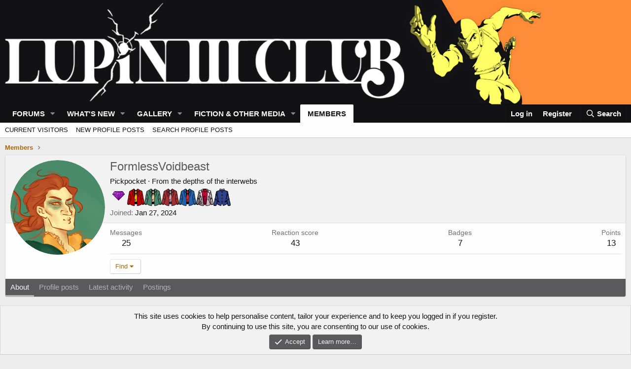

--- FILE ---
content_type: text/html; charset=utf-8
request_url: https://lupiniii.club/index.php?members/formlessvoidbeast.335/
body_size: 12172
content:
<!DOCTYPE html>
<html id="XF" lang="en-US" dir="LTR"
	data-app="public"
	data-template="member_view"
	data-container-key=""
	data-content-key=""
	data-logged-in="false"
	data-cookie-prefix="xf_"
	data-csrf="1766677012,6372b1074fd86b199c376836e231854d"
	class="has-no-js template-member_view"
	 data-run-jobs="">
<head>
	<meta charset="utf-8" />
	<meta http-equiv="X-UA-Compatible" content="IE=Edge" />
	<meta name="viewport" content="width=device-width, initial-scale=1, viewport-fit=cover">

	
	
	

	<title>FormlessVoidbeast | Lupin III Club Forums</title>

	<link rel="manifest" href="/webmanifest.php">
	
		<meta name="theme-color" content="#121214" />
	

	<meta name="apple-mobile-web-app-title" content="Lupin III Club">
	
		<link rel="apple-touch-icon" href="/data/assets/logo/icon_192.png">
	

	
		<meta property="og:url" content="https://lupiniii.club/index.php?members/formlessvoidbeast.335/" />
	
		<link rel="canonical" href="https://lupiniii.club/index.php?members/formlessvoidbeast.335/" />
	
		
		<meta property="og:image" content="https://lupiniii.club/data/avatars/o/0/335.jpg?1706408618" />
		<meta property="twitter:image" content="https://lupiniii.club/data/avatars/o/0/335.jpg?1706408618" />
		<meta property="twitter:card" content="summary" />
	
	

	
		
	
	
	<meta property="og:site_name" content="Lupin III Club Forums" />


	
	
		
	
	
	<meta property="og:type" content="website" />


	
	
		
	
	
	
		<meta property="og:title" content="FormlessVoidbeast" />
		<meta property="twitter:title" content="FormlessVoidbeast" />
	


	
	
	
	

	
	

	


	<link rel="preload" href="/styles/fonts/fa/fa-regular-400.woff2?_v=5.15.3" as="font" type="font/woff2" crossorigin="anonymous" />


	<link rel="preload" href="/styles/fonts/fa/fa-solid-900.woff2?_v=5.15.3" as="font" type="font/woff2" crossorigin="anonymous" />


<link rel="preload" href="/styles/fonts/fa/fa-brands-400.woff2?_v=5.15.3" as="font" type="font/woff2" crossorigin="anonymous" />

	<link rel="stylesheet" href="/css.php?css=public%3Anormalize.css%2Cpublic%3Afa.css%2Cpublic%3Acore.less%2Cpublic%3Aapp.less&amp;s=1&amp;l=1&amp;d=1718380560&amp;k=5d7a4f9e423eb6a74afa29befc5b124ef8631395" />

	

<link rel="stylesheet" href="/css.php?css=public%3Amember.less%2Cpublic%3Amessage.less%2Cpublic%3Anotices.less%2Cpublic%3Aozzmodz_badges.less%2Cpublic%3Aozzmodz_badges_featured_badges.less%2Cpublic%3Aozzmodz_badges_mdi.less%2Cpublic%3Aextra.less&amp;s=1&amp;l=1&amp;d=1718380560&amp;k=20790b5d5d6d0b274ea2387431c038588f22500b" />


	


	
		<script src="/js/xf/preamble.min.js?_v=36da06c8"></script>
	


	
		<link rel="icon" type="image/png" href="https://lupiniii.club/data/assets/logo/favicon_32.png" sizes="32x32" />
	
	
</head>
<body data-template="member_view">

<div class="p-pageWrapper" id="top">





<header class="p-header" id="header">
	<div class="p-header-inner">
		<div class="p-header-content">

			<div class="p-header-logo p-header-logo--image">
				<a href="/index.php">
					<img src="/data/assets/logo/banner_white.png" srcset="/data/assets/logo/banner_retina_white.png 2x" alt="Lupin III Club Forums"
						width="" height="" />
				</a>
			</div>

			
		</div>
	</div>
</header>





	<div class="p-navSticky p-navSticky--primary" data-xf-init="sticky-header">
		
	<nav class="p-nav">
		<div class="p-nav-inner">
			<button type="button" class="button--plain p-nav-menuTrigger button" data-xf-click="off-canvas" data-menu=".js-headerOffCanvasMenu" tabindex="0" aria-label="Menu"><span class="button-text">
				<i aria-hidden="true"></i>
			</span></button>

			<div class="p-nav-smallLogo">
				<a href="/index.php">
					<img src="/data/assets/logo/banner_white.png" srcset="/data/assets/logo/banner_retina_white.png 2x" alt="Lupin III Club Forums"
						width="" height="" />
				</a>
			</div>

			<div class="p-nav-scroller hScroller" data-xf-init="h-scroller" data-auto-scroll=".p-navEl.is-selected">
				<div class="hScroller-scroll">
					<ul class="p-nav-list js-offCanvasNavSource">
					
						<li>
							
	<div class="p-navEl " data-has-children="true">
		

			
	
	<a href="/index.php"
		class="p-navEl-link p-navEl-link--splitMenu "
		
		
		data-nav-id="forums">Forums</a>


			<a data-xf-key="1"
				data-xf-click="menu"
				data-menu-pos-ref="< .p-navEl"
				class="p-navEl-splitTrigger"
				role="button"
				tabindex="0"
				aria-label="Toggle expanded"
				aria-expanded="false"
				aria-haspopup="true"></a>

		
		
			<div class="menu menu--structural" data-menu="menu" aria-hidden="true">
				<div class="menu-content">
					
						
	
	
	<a href="/index.php?whats-new/posts/"
		class="menu-linkRow u-indentDepth0 js-offCanvasCopy "
		
		
		data-nav-id="newPosts">New posts</a>

	

					
						
	
	
	<a href="/index.php?search/&amp;type=post"
		class="menu-linkRow u-indentDepth0 js-offCanvasCopy "
		
		
		data-nav-id="searchForums">Search forums</a>

	

					
				</div>
			</div>
		
	</div>

						</li>
					
						<li>
							
	<div class="p-navEl " data-has-children="true">
		

			
	
	<a href="/index.php?whats-new/"
		class="p-navEl-link p-navEl-link--splitMenu "
		
		
		data-nav-id="whatsNew">What's new</a>


			<a data-xf-key="2"
				data-xf-click="menu"
				data-menu-pos-ref="< .p-navEl"
				class="p-navEl-splitTrigger"
				role="button"
				tabindex="0"
				aria-label="Toggle expanded"
				aria-expanded="false"
				aria-haspopup="true"></a>

		
		
			<div class="menu menu--structural" data-menu="menu" aria-hidden="true">
				<div class="menu-content">
					
						
	
	
	<a href="/index.php?whats-new/posts/"
		class="menu-linkRow u-indentDepth0 js-offCanvasCopy "
		 rel="nofollow"
		
		data-nav-id="whatsNewPosts">New posts</a>

	

					
						
	
	
	<a href="/index.php?whats-new/media/"
		class="menu-linkRow u-indentDepth0 js-offCanvasCopy "
		 rel="nofollow"
		
		data-nav-id="xfmgWhatsNewNewMedia">New media</a>

	

					
						
	
	
	<a href="/index.php?whats-new/media-comments/"
		class="menu-linkRow u-indentDepth0 js-offCanvasCopy "
		 rel="nofollow"
		
		data-nav-id="xfmgWhatsNewMediaComments">New media comments</a>

	

					
						
	
	
	<a href="/index.php?whats-new/resources/"
		class="menu-linkRow u-indentDepth0 js-offCanvasCopy "
		 rel="nofollow"
		
		data-nav-id="xfrmNewResources">New resources</a>

	

					
						
	
	
	<a href="/index.php?whats-new/profile-posts/"
		class="menu-linkRow u-indentDepth0 js-offCanvasCopy "
		 rel="nofollow"
		
		data-nav-id="whatsNewProfilePosts">New profile posts</a>

	

					
						
	
	
	<a href="/index.php?whats-new/latest-activity"
		class="menu-linkRow u-indentDepth0 js-offCanvasCopy "
		 rel="nofollow"
		
		data-nav-id="latestActivity">Latest activity</a>

	

					
				</div>
			</div>
		
	</div>

						</li>
					
						<li>
							
	<div class="p-navEl " data-has-children="true">
		

			
	
	<a href="/index.php?media/categories/artwork.17"
		class="p-navEl-link p-navEl-link--splitMenu "
		
		
		data-nav-id="xfmg">Gallery</a>


			<a data-xf-key="3"
				data-xf-click="menu"
				data-menu-pos-ref="< .p-navEl"
				class="p-navEl-splitTrigger"
				role="button"
				tabindex="0"
				aria-label="Toggle expanded"
				aria-expanded="false"
				aria-haspopup="true"></a>

		
		
			<div class="menu menu--structural" data-menu="menu" aria-hidden="true">
				<div class="menu-content">
					
						
	
	
	<a href="/index.php?search/&amp;type=xfmg_media"
		class="menu-linkRow u-indentDepth0 js-offCanvasCopy "
		
		
		data-nav-id="xfmgSearchMedia">Search media</a>

	

					
				</div>
			</div>
		
	</div>

						</li>
					
						<li>
							
	<div class="p-navEl " data-has-children="true">
		

			
	
	<a href="/index.php?resources/"
		class="p-navEl-link p-navEl-link--splitMenu "
		
		
		data-nav-id="xfrm">Fiction & Other Media</a>


			<a data-xf-key="4"
				data-xf-click="menu"
				data-menu-pos-ref="< .p-navEl"
				class="p-navEl-splitTrigger"
				role="button"
				tabindex="0"
				aria-label="Toggle expanded"
				aria-expanded="false"
				aria-haspopup="true"></a>

		
		
			<div class="menu menu--structural" data-menu="menu" aria-hidden="true">
				<div class="menu-content">
					
						
	
	
	<a href="/index.php?resources/latest-reviews"
		class="menu-linkRow u-indentDepth0 js-offCanvasCopy "
		
		
		data-nav-id="xfrmLatestReviews">Latest reviews</a>

	

					
						
	
	
	<a href="/index.php?search/&amp;type=resource"
		class="menu-linkRow u-indentDepth0 js-offCanvasCopy "
		
		
		data-nav-id="xfrmSearchResources">Search resources</a>

	

					
				</div>
			</div>
		
	</div>

						</li>
					
						<li>
							
	<div class="p-navEl is-selected" data-has-children="true">
		

			
	
	<a href="/index.php?members/"
		class="p-navEl-link p-navEl-link--splitMenu "
		
		
		data-nav-id="members">Members</a>


			<a data-xf-key="5"
				data-xf-click="menu"
				data-menu-pos-ref="< .p-navEl"
				class="p-navEl-splitTrigger"
				role="button"
				tabindex="0"
				aria-label="Toggle expanded"
				aria-expanded="false"
				aria-haspopup="true"></a>

		
		
			<div class="menu menu--structural" data-menu="menu" aria-hidden="true">
				<div class="menu-content">
					
						
	
	
	<a href="/index.php?online/"
		class="menu-linkRow u-indentDepth0 js-offCanvasCopy "
		
		
		data-nav-id="currentVisitors">Current visitors</a>

	

					
						
	
	
	<a href="/index.php?whats-new/profile-posts/"
		class="menu-linkRow u-indentDepth0 js-offCanvasCopy "
		 rel="nofollow"
		
		data-nav-id="newProfilePosts">New profile posts</a>

	

					
						
	
	
	<a href="/index.php?search/&amp;type=profile_post"
		class="menu-linkRow u-indentDepth0 js-offCanvasCopy "
		
		
		data-nav-id="searchProfilePosts">Search profile posts</a>

	

					
				</div>
			</div>
		
	</div>

						</li>
					
					</ul>
				</div>
			</div>

			<div class="p-nav-opposite">
				<div class="p-navgroup p-account p-navgroup--guest">
					
						<a href="/index.php?login/" class="p-navgroup-link p-navgroup-link--textual p-navgroup-link--logIn"
							data-xf-click="overlay" data-follow-redirects="on">
							<span class="p-navgroup-linkText">Log in</span>
						</a>
						
							<a href="/index.php?register/" class="p-navgroup-link p-navgroup-link--textual p-navgroup-link--register"
								data-xf-click="overlay" data-follow-redirects="on">
								<span class="p-navgroup-linkText">Register</span>
							</a>
						
					
				</div>

				<div class="p-navgroup p-discovery">
					<a href="/index.php?whats-new/"
						class="p-navgroup-link p-navgroup-link--iconic p-navgroup-link--whatsnew"
						aria-label="What&#039;s new"
						title="What&#039;s new">
						<i aria-hidden="true"></i>
						<span class="p-navgroup-linkText">What's new</span>
					</a>

					
						<a href="/index.php?search/"
							class="p-navgroup-link p-navgroup-link--iconic p-navgroup-link--search"
							data-xf-click="menu"
							data-xf-key="/"
							aria-label="Search"
							aria-expanded="false"
							aria-haspopup="true"
							title="Search">
							<i aria-hidden="true"></i>
							<span class="p-navgroup-linkText">Search</span>
						</a>
						<div class="menu menu--structural menu--wide" data-menu="menu" aria-hidden="true">
							<form action="/index.php?search/search" method="post"
								class="menu-content"
								data-xf-init="quick-search">

								<h3 class="menu-header">Search</h3>
								
								<div class="menu-row">
									
										<input type="text" class="input" name="keywords" placeholder="Search…" aria-label="Search" data-menu-autofocus="true" />
									
								</div>

								
								<div class="menu-row">
									<label class="iconic"><input type="checkbox"  name="c[title_only]" value="1" /><i aria-hidden="true"></i><span class="iconic-label">Search titles only

												
													<span tabindex="0" role="button"
														data-xf-init="tooltip" data-trigger="hover focus click" title="Tags will also be searched in content where tags are supported">

														<i class="fa--xf far fa-question-circle u-muted u-smaller" aria-hidden="true"></i>
													</span></span></label>

								</div>
								
								<div class="menu-row">
									<div class="inputGroup">
										<span class="inputGroup-text" id="ctrl_search_menu_by_member">By:</span>
										<input type="text" class="input" name="c[users]" data-xf-init="auto-complete" placeholder="Member" aria-labelledby="ctrl_search_menu_by_member" />
									</div>
								</div>
								<div class="menu-footer">
									<span class="menu-footer-controls">
										<button type="submit" class="button--primary button button--icon button--icon--search"><span class="button-text">Search</span></button>
										<a href="/index.php?search/" class="button"><span class="button-text">Advanced search…</span></a>
									</span>
								</div>

								<input type="hidden" name="_xfToken" value="1766677012,6372b1074fd86b199c376836e231854d" />
							</form>
						</div>
					
				</div>
			</div>
		</div>
	</nav>

	</div>
	
	
		<div class="p-sectionLinks">
			<div class="p-sectionLinks-inner hScroller" data-xf-init="h-scroller">
				<div class="hScroller-scroll">
					<ul class="p-sectionLinks-list">
					
						<li>
							
	<div class="p-navEl " >
		

			
	
	<a href="/index.php?online/"
		class="p-navEl-link "
		
		data-xf-key="alt+1"
		data-nav-id="currentVisitors">Current visitors</a>


			

		
		
	</div>

						</li>
					
						<li>
							
	<div class="p-navEl " >
		

			
	
	<a href="/index.php?whats-new/profile-posts/"
		class="p-navEl-link "
		 rel="nofollow"
		data-xf-key="alt+2"
		data-nav-id="newProfilePosts">New profile posts</a>


			

		
		
	</div>

						</li>
					
						<li>
							
	<div class="p-navEl " >
		

			
	
	<a href="/index.php?search/&amp;type=profile_post"
		class="p-navEl-link "
		
		data-xf-key="alt+3"
		data-nav-id="searchProfilePosts">Search profile posts</a>


			

		
		
	</div>

						</li>
					
					</ul>
				</div>
			</div>
		</div>
	



<div class="offCanvasMenu offCanvasMenu--nav js-headerOffCanvasMenu" data-menu="menu" aria-hidden="true" data-ocm-builder="navigation">
	<div class="offCanvasMenu-backdrop" data-menu-close="true"></div>
	<div class="offCanvasMenu-content">
		<div class="offCanvasMenu-header">
			Menu
			<a class="offCanvasMenu-closer" data-menu-close="true" role="button" tabindex="0" aria-label="Close"></a>
		</div>
		
			<div class="p-offCanvasRegisterLink">
				<div class="offCanvasMenu-linkHolder">
					<a href="/index.php?login/" class="offCanvasMenu-link" data-xf-click="overlay" data-menu-close="true">
						Log in
					</a>
				</div>
				<hr class="offCanvasMenu-separator" />
				
					<div class="offCanvasMenu-linkHolder">
						<a href="/index.php?register/" class="offCanvasMenu-link" data-xf-click="overlay" data-menu-close="true">
							Register
						</a>
					</div>
					<hr class="offCanvasMenu-separator" />
				
			</div>
		
		<div class="js-offCanvasNavTarget"></div>
		<div class="offCanvasMenu-installBanner js-installPromptContainer" style="display: none;" data-xf-init="install-prompt">
			<div class="offCanvasMenu-installBanner-header">Install the app</div>
			<button type="button" class="js-installPromptButton button"><span class="button-text">Install</span></button>
		</div>
	</div>
</div>

<div class="p-body">
	<div class="p-body-inner">
		<!--XF:EXTRA_OUTPUT-->

		

		

		
		
	
		<ul class="p-breadcrumbs "
			itemscope itemtype="https://schema.org/BreadcrumbList">
		
			

			
			

			

			
				
				
	<li itemprop="itemListElement" itemscope itemtype="https://schema.org/ListItem">
		<a href="/index.php?members/" itemprop="item">
			<span itemprop="name">Members</span>
		</a>
		<meta itemprop="position" content="1" />
	</li>

			
			

		
		</ul>
	

		

		
	<noscript class="js-jsWarning"><div class="blockMessage blockMessage--important blockMessage--iconic u-noJsOnly">JavaScript is disabled. For a better experience, please enable JavaScript in your browser before proceeding.</div></noscript>

		
	<div class="blockMessage blockMessage--important blockMessage--iconic js-browserWarning" style="display: none">You are using an out of date browser. It  may not display this or other websites correctly.<br />You should upgrade or use an <a href="https://www.google.com/chrome/" target="_blank" rel="noopener">alternative browser</a>.</div>


		

		<div class="p-body-main  ">
			
			<div class="p-body-contentCol"></div>
			

			

			<div class="p-body-content">
				
				<div class="p-body-pageContent">






	
	
	
	
	
		
	
	
	


	
	
		
	
	
	


	
	
		
	
	
	


	






<div class="block">
	<div class="block-container">
		<div class="block-body">
			<div class="memberHeader ">
				
			<div class="memberProfileBanner memberHeader-main memberProfileBanner-u335-l" data-toggle-class="memberHeader--withBanner"  >
					<div class="memberHeader-mainContent">
						<span class="memberHeader-avatar">
							<span class="avatarWrapper">
								<a href="/data/avatars/o/0/335.jpg?1706408618" class="avatar avatar--l" data-user-id="335">
			<img src="/data/avatars/l/0/335.jpg?1706408618" srcset="/data/avatars/h/0/335.jpg?1706408618 2x" alt="FormlessVoidbeast" class="avatar-u335-l" width="192" height="192" loading="lazy" /> 
		</a>
								
							</span>
						</span>
						<div class="memberHeader-content memberHeader-content--info">
						

						<h1 class="memberHeader-name">
							<span class="memberHeader-nameWrapper">
								<span class="username " dir="auto" data-user-id="335">FormlessVoidbeast</span>
							</span>
							
						</h1>

						

						<div class="memberHeader-blurbContainer">
							<div class="memberHeader-blurb" dir="auto" ><span class="userTitle" dir="auto">Pickpocket</span> <span role="presentation" aria-hidden="true">&middot;</span> From <a href="/index.php?misc/location-info&location=the+depths+of+the+interwebs" class="u-concealed" target="_blank" rel="nofollow noreferrer">the depths of the interwebs</a></div>


	
	
	
	
    
        <div class="featuredBadges featuredBadges--member_view">
            
                
					
						
							
	
		<span class="featuredBadge" title="Pickpocket" data-xf-init="tooltip">
			
	
	
	
	
	
		
		
			
				<img class="badgeIcon badgeIcon--asset badgeIcon-context--featured-member_view" src="/data/assets/ozzmodz_badges_badge/purple_gem_pixel.gif">
			
		
	
	

		</span>
	

                		
							
	
		<span class="featuredBadge" title="Film Buff" data-xf-init="tooltip">
			
	
	
	
	
	
		
		
			
				<img class="badgeIcon badgeIcon--asset badgeIcon-context--featured-member_view" src="/data/assets/ozzmodz_badges_badge/fav_film.png">
			
		
	
	

		</span>
	

                		
							
	
		<span class="featuredBadge" title="Part 1 Fan" data-xf-init="tooltip">
			
	
	
	
	
	
		
		
			
				<img class="badgeIcon badgeIcon--asset badgeIcon-context--featured-member_view" src="/data/assets/ozzmodz_badges_badge/fav_p1.png">
			
		
	
	

		</span>
	

                		
							
	
		<span class="featuredBadge" title="Part 2 Fan" data-xf-init="tooltip">
			
	
	
	
	
	
		
		
			
				<img class="badgeIcon badgeIcon--asset badgeIcon-context--featured-member_view" src="/data/assets/ozzmodz_badges_badge/fav_p2.png">
			
		
	
	

		</span>
	

                		
							
	
		<span class="featuredBadge" title="Part 4 Fan" data-xf-init="tooltip">
			
	
	
	
	
	
		
		
			
				<img class="badgeIcon badgeIcon--asset badgeIcon-context--featured-member_view" src="/data/assets/ozzmodz_badges_badge/fav_p4.png">
			
		
	
	

		</span>
	

                		
							
	
		<span class="featuredBadge" title="TWCFM Fan" data-xf-init="tooltip">
			
	
	
	
	
	
		
		
			
				<img class="badgeIcon badgeIcon--asset badgeIcon-context--featured-member_view" src="/data/assets/ozzmodz_badges_badge/fav_twcfm2.png">
			
		
	
	

		</span>
	

                		
							
	
		<span class="featuredBadge" title="Lupin Zero Fan" data-xf-init="tooltip">
			
	
	
	
	
	
		
		
			
				<img class="badgeIcon badgeIcon--asset badgeIcon-context--featured-member_view" src="/data/assets/ozzmodz_badges_badge/fav_zero.png">
			
		
	
	

		</span>
	

                		
					
                
            
        </div>
    



							<div class="memberHeader-blurb">
								<dl class="pairs pairs--inline">
									<dt>Joined</dt>
									<dd><time  class="u-dt" dir="auto" datetime="2024-01-27T21:22:50-0500" data-time="1706408570" data-date-string="Jan 27, 2024" data-time-string="9:22 PM" title="Jan 27, 2024 at 9:22 PM">Jan 27, 2024</time></dd>
								</dl>
							</div>

							
						</div>
					</div>
					</div>
				</div>
		

				<div class="memberHeader-content">
					<div class="memberHeader-stats">
						<div class="pairJustifier">
							
	
	
	<dl class="pairs pairs--rows pairs--rows--centered fauxBlockLink">
		<dt>Messages</dt>
		<dd>
			<a href="/index.php?search/member&amp;user_id=335" class="fauxBlockLink-linkRow u-concealed">
				25
			</a>
		</dd>
	</dl>
	
	
	



	
	<dl class="pairs pairs--rows pairs--rows--centered">
		<dt>Reaction score</dt>
		<dd>
			43
		</dd>
	</dl>
	

		<dl class="pairs pairs--rows pairs--rows--centered fauxBlockLink">
			<dt>Badges</dt>
			<dd>
				7
			</dd>
		</dl>
	

	
		<dl class="pairs pairs--rows pairs--rows--centered fauxBlockLink">
			<dt title="Trophy points">Points</dt>
			<dd>
				<a href="/index.php?members/formlessvoidbeast.335/trophies" data-xf-click="overlay" class="fauxBlockLink-linkRow u-concealed">
					13
				</a>
			</dd>
		</dl>
	
	
	

						</div>
					</div>

					
						<hr class="memberHeader-separator" />

						<div class="memberHeader-buttons">
							
								
	
	

	

	
		<div class="buttonGroup">
		
			
			
			
				<div class="buttonGroup-buttonWrapper">
					<button type="button" class="button--link menuTrigger button" data-xf-click="menu" aria-expanded="false" aria-haspopup="true"><span class="button-text">Find</span></button>
					<div class="menu" data-menu="menu" aria-hidden="true">
						<div class="menu-content">
							<h4 class="menu-header">Find content</h4>
							
							<a href="/index.php?search/member&amp;user_id=335" rel="nofollow" class="menu-linkRow">Find all content by FormlessVoidbeast</a>
							<a href="/index.php?search/member&amp;user_id=335&amp;content=thread" rel="nofollow" class="menu-linkRow">Find all threads by FormlessVoidbeast</a>
							
						</div>
					</div>
				</div>
			
			
		
		</div>
		
	
	

							
						</div>
					
				</div>

			</div>
		</div>
		<h2 class="block-tabHeader block-tabHeader--memberTabs tabs hScroller"
			data-xf-init="tabs h-scroller"
			data-panes=".js-memberTabPanes"
			data-state="replace"
			role="tablist">
			<span class="hScroller-scroll">
				

				
				<a href="/index.php?members/formlessvoidbeast.335/about"
					class="tabs-tab is-active"
					id="about"
					role="tab">About</a>



				
						
					<a href="/index.php?members/formlessvoidbeast.335/"
						class="tabs-tab"
						role="tab"
						aria-controls="profile-posts">Profile posts</a>


				

				
					
							
					<a href="/index.php?members/formlessvoidbeast.335/latest-activity"
							rel="nofollow"
							class="tabs-tab"
							id="latest-activity"
							role="tab">Latest activity</a>

					
				

					
					<a href="/index.php?members/formlessvoidbeast.335/recent-content"
					rel="nofollow"
					class="tabs-tab"
					id="recent-content"
					role="tab">Postings</a>


				







				
				


			</span>
		</h2>
	</div>
</div>



<ul class="tabPanes js-memberTabPanes">
	

    <li data-href="/index.php?members/formlessvoidbeast.335/about" role="tabpanel" aria-labelledby="about">
		<div class="blockMessage">Loading…</div>
	</li>

	
		<li class="is-active" role="tabpanel" id="profile-posts">
			

			
	


			<div class="block block--messages"
				data-xf-init="lightbox inline-mod"
				data-type="profile_post"
				data-href="/index.php?inline-mod/">

				<div class="block-container">
					<div class="block-body js-replyNewMessageContainer">
						

						
							
								

	
	

	<article class="message message--simple  js-inlineModContainer"
		data-author="FormlessVoidbeast"
		data-content="profile-post-482"
		id="js-profilePost-482">

		<span class="u-anchorTarget" id="profile-post-482"></span>
		<div class="message-inner">
			<div class="message-cell message-cell--user">
				
	<header itemscope itemtype="https://schema.org/Person" class="message-user">
		<meta itemprop="name" content="FormlessVoidbeast">
		<div class="message-avatar">
			<div class="message-avatar-wrapper">
				<a href="/index.php?members/formlessvoidbeast.335/" class="avatar avatar--s" data-user-id="335" data-xf-init="member-tooltip">
			<img src="/data/avatars/s/0/335.jpg?1706408618" srcset="/data/avatars/m/0/335.jpg?1706408618 2x" alt="FormlessVoidbeast" class="avatar-u335-s" width="48" height="48" loading="lazy" itemprop="image" /> 
		</a>
			</div>
		</div>
		<span class="message-userArrow"></span>
	</header>

			</div>
			<div class="message-cell message-cell--main">
				<div class="message-main js-quickEditTarget">
					<div class="message-content js-messageContent">
						<header class="message-attribution message-attribution--plain">
							<ul class="listInline listInline--bullet">
								<li class="message-attribution-user">
									<a href="/index.php?members/formlessvoidbeast.335/" class="avatar avatar--xxs" data-user-id="335" data-xf-init="member-tooltip">
			<img src="/data/avatars/s/0/335.jpg?1706408618"  alt="FormlessVoidbeast" class="avatar-u335-s" width="48" height="48" loading="lazy" /> 
		</a>
									<h4 class="attribution">
	
		<a href="/index.php?members/formlessvoidbeast.335/" class="username " dir="auto" data-user-id="335" data-xf-init="member-tooltip">FormlessVoidbeast</a>
	
</h4>
								</li>
								<li><a href="/index.php?profile-posts/482/" class="u-concealed" rel="nofollow"><time  class="u-dt" dir="auto" datetime="2024-02-20T11:17:40-0500" data-time="1708445860" data-date-string="Feb 20, 2024" data-time-string="11:17 AM" title="Feb 20, 2024 at 11:17 AM">Feb 20, 2024</time></a></li>
							</ul>
						</header>

						
						
						

						<div class="lbContainer js-lbContainer"
							data-lb-id="profile-post-482"
							data-lb-caption-desc="FormlessVoidbeast &middot; Feb 20, 2024 at 11:17 AM">
							<article class="message-body">
								<div class="bbWrapper">doing my part to bring more Unhinged Jiglup Fic into the world</div>
							</article>

							
						</div>
					</div>

					<footer class="message-footer">
						<div class="message-actionBar actionBar">
							

							

						</div>

						<section class="message-responses js-messageResponses">
							<div class="message-responseRow message-responseRow--reactions js-reactionsList is-active">
								
	
	
		<ul class="reactionSummary">
		
			<li><span class="reaction reaction--small reaction--1" data-reaction-id="1"><i aria-hidden="true"></i><img src="/data/assets/reactions/like_40.png" srcset="/data/assets/reactions/like_80.png 2x" class="reaction-image js-reaction" alt="Like" title="Like" /></span></li>
		
		</ul>
	


<span class="u-srOnly">Reactions:</span>
<a class="reactionsBar-link" href="/index.php?profile-posts/482/reactions" data-xf-click="overlay" data-cache="false" rel="nofollow"><bdi>Tsushi</bdi> and <bdi>jojosuibhne</bdi></a>
							</div>

							
								
								<div class="js-replyNewMessageContainer">
									
										

	

	<div class="message-responseRow ">
		<div class="comment"
			data-author="FormlessVoidbeast"
			data-content="profile-post-comment-417"
			id="js-profilePostComment-417">

			<div class="comment-inner">
				<span class="comment-avatar">
					<a href="/index.php?members/formlessvoidbeast.335/" class="avatar avatar--xxs" data-user-id="335" data-xf-init="member-tooltip">
			<img src="/data/avatars/s/0/335.jpg?1706408618"  alt="FormlessVoidbeast" class="avatar-u335-s" width="48" height="48" loading="lazy" /> 
		</a>
				</span>
				<div class="comment-main">
					<span class="u-anchorTarget" id="profile-post-comment-417"></span>
					<div class="js-quickEditTargetComment">
						<div class="comment-content">
							
							
							

							<div class="comment-contentWrapper">
								<a href="/index.php?members/formlessvoidbeast.335/" class="username  comment-user" dir="auto" data-user-id="335" data-xf-init="member-tooltip">FormlessVoidbeast</a>
								<div class="lbContainer js-lbContainer"
									data-lb-id="profile-post-comment-417"
									data-lb-caption-desc="FormlessVoidbeast &middot; Feb 20, 2024 at 11:18 AM">
									<article class="comment-body">
										<div class="bbWrapper">(obviously mine cannot hold a candle to the utter brilliance of oxford&#039;s unhinged jiglup fics, but I try)</div>
									</article>
									
								</div>
							</div>
						</div>

						<footer class="comment-footer">
							<div class="comment-actionBar actionBar">
								<div class="actionBar-set actionBar-set--internal">
									<span class="actionBar-action"><time  class="u-dt" dir="auto" datetime="2024-02-20T11:18:25-0500" data-time="1708445905" data-date-string="Feb 20, 2024" data-time-string="11:18 AM" title="Feb 20, 2024 at 11:18 AM">Feb 20, 2024</time></span>
									

									
									
									
									
									
									
									
									

									
								</div>
								
							</div>

							<div class="comment-reactions js-commentReactionsList is-active">
								
	
	
		<ul class="reactionSummary">
		
			<li><span class="reaction reaction--small reaction--1" data-reaction-id="1"><i aria-hidden="true"></i><img src="/data/assets/reactions/like_40.png" srcset="/data/assets/reactions/like_80.png 2x" class="reaction-image js-reaction" alt="Like" title="Like" /></span></li>
		
		</ul>
	


<span class="u-srOnly">Reactions:</span>
<a class="reactionsBar-link" href="/index.php?profile-posts/comments/417/reactions" data-xf-click="overlay" data-cache="false" rel="nofollow"><bdi>Tsushi</bdi> and <bdi>beardedangel</bdi></a>
							</div>
						</footer>

					</div>
				</div>
			</div>
		</div>
	</div>

									
										

	

	<div class="message-responseRow ">
		<div class="comment"
			data-author="Tsushi"
			data-content="profile-post-comment-418"
			id="js-profilePostComment-418">

			<div class="comment-inner">
				<span class="comment-avatar">
					<a href="/index.php?members/tsushi.3/" class="avatar avatar--xxs" data-user-id="3" data-xf-init="member-tooltip">
			<img src="/data/avatars/s/0/3.jpg?1671422495"  alt="Tsushi" class="avatar-u3-s" width="48" height="48" loading="lazy" /> 
		</a>
				</span>
				<div class="comment-main">
					<span class="u-anchorTarget" id="profile-post-comment-418"></span>
					<div class="js-quickEditTargetComment">
						<div class="comment-content">
							
							
							

							<div class="comment-contentWrapper">
								<a href="/index.php?members/tsushi.3/" class="username  comment-user" dir="auto" data-user-id="3" data-xf-init="member-tooltip"><span class="username--staff username--moderator username--admin">Tsushi</span></a>
								<div class="lbContainer js-lbContainer"
									data-lb-id="profile-post-comment-418"
									data-lb-caption-desc="Tsushi &middot; Feb 20, 2024 at 10:37 PM">
									<article class="comment-body">
										<div class="bbWrapper">It&#039;s oxford&#039;s world, we&#039;re just living in it tbh lol</div>
									</article>
									
								</div>
							</div>
						</div>

						<footer class="comment-footer">
							<div class="comment-actionBar actionBar">
								<div class="actionBar-set actionBar-set--internal">
									<span class="actionBar-action"><time  class="u-dt" dir="auto" datetime="2024-02-20T22:37:10-0500" data-time="1708486630" data-date-string="Feb 20, 2024" data-time-string="10:37 PM" title="Feb 20, 2024 at 10:37 PM">Feb 20, 2024</time></span>
									

									
									
									
									
									
									
									
									

									
								</div>
								
							</div>

							<div class="comment-reactions js-commentReactionsList is-active">
								
	
	
		<ul class="reactionSummary">
		
			<li><span class="reaction reaction--small reaction--3" data-reaction-id="3"><i aria-hidden="true"></i><img src="/data/assets/reactions/jigen_40.png" srcset="/data/assets/reactions/jigen_80.png 2x" class="reaction-image js-reaction" alt="Haha" title="Haha" /></span></li>
		
		</ul>
	


<span class="u-srOnly">Reactions:</span>
<a class="reactionsBar-link" href="/index.php?profile-posts/comments/418/reactions" data-xf-click="overlay" data-cache="false" rel="nofollow"><bdi>beardedangel</bdi> and <bdi>FormlessVoidbeast</bdi></a>
							</div>
						</footer>

					</div>
				</div>
			</div>
		</div>
	</div>

									
								</div>
							

							
						</section>
					</footer>
				</div>
			</div>
		</div>
	</article>

							
								

	
	

	<article class="message message--simple  js-inlineModContainer"
		data-author="FormlessVoidbeast"
		data-content="profile-post-471"
		id="js-profilePost-471">

		<span class="u-anchorTarget" id="profile-post-471"></span>
		<div class="message-inner">
			<div class="message-cell message-cell--user">
				
	<header itemscope itemtype="https://schema.org/Person" class="message-user">
		<meta itemprop="name" content="FormlessVoidbeast">
		<div class="message-avatar">
			<div class="message-avatar-wrapper">
				<a href="/index.php?members/formlessvoidbeast.335/" class="avatar avatar--s" data-user-id="335" data-xf-init="member-tooltip">
			<img src="/data/avatars/s/0/335.jpg?1706408618" srcset="/data/avatars/m/0/335.jpg?1706408618 2x" alt="FormlessVoidbeast" class="avatar-u335-s" width="48" height="48" loading="lazy" itemprop="image" /> 
		</a>
			</div>
		</div>
		<span class="message-userArrow"></span>
	</header>

			</div>
			<div class="message-cell message-cell--main">
				<div class="message-main js-quickEditTarget">
					<div class="message-content js-messageContent">
						<header class="message-attribution message-attribution--plain">
							<ul class="listInline listInline--bullet">
								<li class="message-attribution-user">
									<a href="/index.php?members/formlessvoidbeast.335/" class="avatar avatar--xxs" data-user-id="335" data-xf-init="member-tooltip">
			<img src="/data/avatars/s/0/335.jpg?1706408618"  alt="FormlessVoidbeast" class="avatar-u335-s" width="48" height="48" loading="lazy" /> 
		</a>
									<h4 class="attribution">
	
		<a href="/index.php?members/formlessvoidbeast.335/" class="username " dir="auto" data-user-id="335" data-xf-init="member-tooltip">FormlessVoidbeast</a>
	
</h4>
								</li>
								<li><a href="/index.php?profile-posts/471/" class="u-concealed" rel="nofollow"><time  class="u-dt" dir="auto" datetime="2024-02-12T20:39:14-0500" data-time="1707788354" data-date-string="Feb 12, 2024" data-time-string="8:39 PM" title="Feb 12, 2024 at 8:39 PM">Feb 12, 2024</time></a></li>
							</ul>
						</header>

						
						
						

						<div class="lbContainer js-lbContainer"
							data-lb-id="profile-post-471"
							data-lb-caption-desc="FormlessVoidbeast &middot; Feb 12, 2024 at 8:39 PM">
							<article class="message-body">
								<div class="bbWrapper">six chapter and 25k later, I have finished my first Lupin heist fic<br />
I collapse in a heap now</div>
							</article>

							
						</div>
					</div>

					<footer class="message-footer">
						<div class="message-actionBar actionBar">
							

							

						</div>

						<section class="message-responses js-messageResponses">
							<div class="message-responseRow message-responseRow--reactions js-reactionsList is-active">
								
	
	
		<ul class="reactionSummary">
		
			<li><span class="reaction reaction--small reaction--1" data-reaction-id="1"><i aria-hidden="true"></i><img src="/data/assets/reactions/like_40.png" srcset="/data/assets/reactions/like_80.png 2x" class="reaction-image js-reaction" alt="Like" title="Like" /></span></li>
		
		</ul>
	


<span class="u-srOnly">Reactions:</span>
<a class="reactionsBar-link" href="/index.php?profile-posts/471/reactions" data-xf-click="overlay" data-cache="false" rel="nofollow"><bdi>Tsushi</bdi></a>
							</div>

							
								<div class="js-replyNewMessageContainer"></div>
							

							
						</section>
					</footer>
				</div>
			</div>
		</div>
	</article>

							
								

	
	

	<article class="message message--simple  js-inlineModContainer"
		data-author="FormlessVoidbeast"
		data-content="profile-post-467"
		id="js-profilePost-467">

		<span class="u-anchorTarget" id="profile-post-467"></span>
		<div class="message-inner">
			<div class="message-cell message-cell--user">
				
	<header itemscope itemtype="https://schema.org/Person" class="message-user">
		<meta itemprop="name" content="FormlessVoidbeast">
		<div class="message-avatar">
			<div class="message-avatar-wrapper">
				<a href="/index.php?members/formlessvoidbeast.335/" class="avatar avatar--s" data-user-id="335" data-xf-init="member-tooltip">
			<img src="/data/avatars/s/0/335.jpg?1706408618" srcset="/data/avatars/m/0/335.jpg?1706408618 2x" alt="FormlessVoidbeast" class="avatar-u335-s" width="48" height="48" loading="lazy" itemprop="image" /> 
		</a>
			</div>
		</div>
		<span class="message-userArrow"></span>
	</header>

			</div>
			<div class="message-cell message-cell--main">
				<div class="message-main js-quickEditTarget">
					<div class="message-content js-messageContent">
						<header class="message-attribution message-attribution--plain">
							<ul class="listInline listInline--bullet">
								<li class="message-attribution-user">
									<a href="/index.php?members/formlessvoidbeast.335/" class="avatar avatar--xxs" data-user-id="335" data-xf-init="member-tooltip">
			<img src="/data/avatars/s/0/335.jpg?1706408618"  alt="FormlessVoidbeast" class="avatar-u335-s" width="48" height="48" loading="lazy" /> 
		</a>
									<h4 class="attribution">
	
		<a href="/index.php?members/formlessvoidbeast.335/" class="username " dir="auto" data-user-id="335" data-xf-init="member-tooltip">FormlessVoidbeast</a>
	
</h4>
								</li>
								<li><a href="/index.php?profile-posts/467/" class="u-concealed" rel="nofollow"><time  class="u-dt" dir="auto" datetime="2024-02-07T17:34:07-0500" data-time="1707345247" data-date-string="Feb 7, 2024" data-time-string="5:34 PM" title="Feb 7, 2024 at 5:34 PM">Feb 7, 2024</time></a></li>
							</ul>
						</header>

						
						
						

						<div class="lbContainer js-lbContainer"
							data-lb-id="profile-post-467"
							data-lb-caption-desc="FormlessVoidbeast &middot; Feb 7, 2024 at 5:34 PM">
							<article class="message-body">
								<div class="bbWrapper">I think I&#039;m going to be able to finish up my heist fic in the next 2-3 days! Then, I can finally begin posting &lt;3</div>
							</article>

							
						</div>
					</div>

					<footer class="message-footer">
						<div class="message-actionBar actionBar">
							

							

						</div>

						<section class="message-responses js-messageResponses">
							<div class="message-responseRow message-responseRow--reactions js-reactionsList is-active">
								
	
	
		<ul class="reactionSummary">
		
			<li><span class="reaction reaction--small reaction--1" data-reaction-id="1"><i aria-hidden="true"></i><img src="/data/assets/reactions/like_40.png" srcset="/data/assets/reactions/like_80.png 2x" class="reaction-image js-reaction" alt="Like" title="Like" /></span></li>
		
		</ul>
	


<span class="u-srOnly">Reactions:</span>
<a class="reactionsBar-link" href="/index.php?profile-posts/467/reactions" data-xf-click="overlay" data-cache="false" rel="nofollow"><bdi>Quill</bdi></a>
							</div>

							
								<div class="js-replyNewMessageContainer"></div>
							

							
						</section>
					</footer>
				</div>
			</div>
		</div>
	</article>

							
								

	
	

	<article class="message message--simple  js-inlineModContainer"
		data-author="FormlessVoidbeast"
		data-content="profile-post-463"
		id="js-profilePost-463">

		<span class="u-anchorTarget" id="profile-post-463"></span>
		<div class="message-inner">
			<div class="message-cell message-cell--user">
				
	<header itemscope itemtype="https://schema.org/Person" class="message-user">
		<meta itemprop="name" content="FormlessVoidbeast">
		<div class="message-avatar">
			<div class="message-avatar-wrapper">
				<a href="/index.php?members/formlessvoidbeast.335/" class="avatar avatar--s" data-user-id="335" data-xf-init="member-tooltip">
			<img src="/data/avatars/s/0/335.jpg?1706408618" srcset="/data/avatars/m/0/335.jpg?1706408618 2x" alt="FormlessVoidbeast" class="avatar-u335-s" width="48" height="48" loading="lazy" itemprop="image" /> 
		</a>
			</div>
		</div>
		<span class="message-userArrow"></span>
	</header>

			</div>
			<div class="message-cell message-cell--main">
				<div class="message-main js-quickEditTarget">
					<div class="message-content js-messageContent">
						<header class="message-attribution message-attribution--plain">
							<ul class="listInline listInline--bullet">
								<li class="message-attribution-user">
									<a href="/index.php?members/formlessvoidbeast.335/" class="avatar avatar--xxs" data-user-id="335" data-xf-init="member-tooltip">
			<img src="/data/avatars/s/0/335.jpg?1706408618"  alt="FormlessVoidbeast" class="avatar-u335-s" width="48" height="48" loading="lazy" /> 
		</a>
									<h4 class="attribution">
	
		<a href="/index.php?members/formlessvoidbeast.335/" class="username " dir="auto" data-user-id="335" data-xf-init="member-tooltip">FormlessVoidbeast</a>
	
</h4>
								</li>
								<li><a href="/index.php?profile-posts/463/" class="u-concealed" rel="nofollow"><time  class="u-dt" dir="auto" datetime="2024-02-01T14:20:44-0500" data-time="1706815244" data-date-string="Feb 1, 2024" data-time-string="2:20 PM" title="Feb 1, 2024 at 2:20 PM">Feb 1, 2024</time></a></li>
							</ul>
						</header>

						
						
						

						<div class="lbContainer js-lbContainer"
							data-lb-id="profile-post-463"
							data-lb-caption-desc="FormlessVoidbeast &middot; Feb 1, 2024 at 2:20 PM">
							<article class="message-body">
								<div class="bbWrapper">trying <i>very hard</i> to make the words go</div>
							</article>

							
						</div>
					</div>

					<footer class="message-footer">
						<div class="message-actionBar actionBar">
							

							

						</div>

						<section class="message-responses js-messageResponses">
							<div class="message-responseRow message-responseRow--reactions js-reactionsList is-active">
								
	
	
		<ul class="reactionSummary">
		
			<li><span class="reaction reaction--small reaction--1" data-reaction-id="1"><i aria-hidden="true"></i><img src="/data/assets/reactions/like_40.png" srcset="/data/assets/reactions/like_80.png 2x" class="reaction-image js-reaction" alt="Like" title="Like" /></span></li>
		
		</ul>
	


<span class="u-srOnly">Reactions:</span>
<a class="reactionsBar-link" href="/index.php?profile-posts/463/reactions" data-xf-click="overlay" data-cache="false" rel="nofollow"><bdi>Bründelkärf</bdi></a>
							</div>

							
								<div class="js-replyNewMessageContainer"></div>
							

							
						</section>
					</footer>
				</div>
			</div>
		</div>
	</article>

							
						
					</div>
				</div>

				<div class="block-outer block-outer--after">
					
					<div class="block-outer-opposite">
						
						
					</div>
				</div>
			</div>
		</li>
	

	
		
			<li data-href="/index.php?members/formlessvoidbeast.335/latest-activity" role="tabpanel" aria-labelledby="latest-activity">
				<div class="blockMessage">Loading…</div>
			</li>
		
	

	<li data-href="/index.php?members/formlessvoidbeast.335/recent-content" role="tabpanel" aria-labelledby="recent-content">
		<div class="blockMessage">Loading…</div>
	</li>

	







	
	


</ul>

</div>
				
			</div>

			
		</div>

		
		
	
		<ul class="p-breadcrumbs p-breadcrumbs--bottom"
			itemscope itemtype="https://schema.org/BreadcrumbList">
		
			

			
			

			

			
				
				
	<li itemprop="itemListElement" itemscope itemtype="https://schema.org/ListItem">
		<a href="/index.php?members/" itemprop="item">
			<span itemprop="name">Members</span>
		</a>
		<meta itemprop="position" content="1" />
	</li>

			
			

		
		</ul>
	

		
	</div>
</div>

<footer class="p-footer" id="footer">
	<div class="p-footer-inner">

		<div class="p-footer-row">
			
			<div class="p-footer-row-opposite">
				<ul class="p-footer-linkList">
					
						
							<li><a href="/index.php?misc/contact" data-xf-click="overlay">Contact Us</a></li>
						
					

					
						<li><a href="/index.php?help/terms/">Terms of Use</a></li>
					

					
						<li><a href="/index.php?help/privacy-policy/">Privacy Policy</a></li>
					

					
						<li><a href="/index.php?help/">Help</a></li>
					

					

					<li><a href="/index.php?forums/-/index.rss" target="_blank" class="p-footer-rssLink" title="RSS"><span aria-hidden="true"><i class="fa--xf far fa-rss" aria-hidden="true"></i><span class="u-srOnly">RSS</span></span></a></li>
				</ul>
			</div>
		</div>

		
			<div class="p-footer-copyright">
			
				<a href="https://xenforo.com" class="u-concealed" dir="ltr" target="_blank" rel="sponsored noopener">Community platform by XenForo<sup>&reg;</sup> <span class="copyright">&copy; 2010-2023 XenForo Ltd.</span></a>
				Lupin III Club is a fan-run community. We are not affiliated with TMS, NTV, Monkey Punch or any licensed distributors of Lupin III media.
			
			</div>
		

		
	</div>
</footer>

</div> <!-- closing p-pageWrapper -->

<div class="u-bottomFixer js-bottomFixTarget">
	
	
		
	
		
		
		

		<ul class="notices notices--bottom_fixer  js-notices"
			data-xf-init="notices"
			data-type="bottom_fixer"
			data-scroll-interval="6">

			
				
	<li class="notice js-notice notice--primary notice--cookie"
		data-notice-id="-1"
		data-delay-duration="0"
		data-display-duration="0"
		data-auto-dismiss="0"
		data-visibility="">

		
		<div class="notice-content">
			
			
	<div class="u-alignCenter">
		This site uses cookies to help personalise content, tailor your experience and to keep you logged in if you register.<br />
By continuing to use this site, you are consenting to our use of cookies.
	</div>

	<div class="u-inputSpacer u-alignCenter">
		<a href="/index.php?account/dismiss-notice" class="js-noticeDismiss button--notice button button--icon button--icon--confirm"><span class="button-text">Accept</span></a>
		<a href="/index.php?help/cookies" class="button--notice button"><span class="button-text">Learn more…</span></a>
	</div>

		</div>
	</li>

			
		</ul>
	

	
</div>


	<div class="u-scrollButtons js-scrollButtons" data-trigger-type="up">
		<a href="#top" class="button--scroll button" data-xf-click="scroll-to"><span class="button-text"><i class="fa--xf far fa-arrow-up" aria-hidden="true"></i><span class="u-srOnly">Top</span></span></a>
		
	</div>



	<script src="/js/vendor/jquery/jquery-3.5.1.min.js?_v=36da06c8"></script>
	<script src="/js/vendor/vendor-compiled.js?_v=36da06c8"></script>
	<script src="/js/xf/core-compiled.js?_v=36da06c8"></script>
	<script src="/js/xf/inline_mod.min.js?_v=36da06c8"></script>
<script src="/js/xf/comment.min.js?_v=36da06c8"></script>
<script src="/js/xf/notice.min.js?_v=36da06c8"></script>

	<script>
		jQuery.extend(true, XF.config, {
			// 
			userId: 0,
			enablePush: false,
			pushAppServerKey: '',
			url: {
				fullBase: 'https://lupiniii.club/',
				basePath: '/',
				css: '/css.php?css=__SENTINEL__&s=1&l=1&d=1718380560',
				keepAlive: '/index.php?login/keep-alive'
			},
			cookie: {
				path: '/',
				domain: '',
				prefix: 'xf_',
				secure: true,
				consentMode: 'simple',
				consented: ["optional","_third_party"]
			},
			cacheKey: '1ae7daacdaf6436f6d02b0f87e1b4839',
			csrf: '1766677012,6372b1074fd86b199c376836e231854d',
			js: {"\/js\/xf\/inline_mod.min.js?_v=36da06c8":true,"\/js\/xf\/comment.min.js?_v=36da06c8":true,"\/js\/xf\/notice.min.js?_v=36da06c8":true},
			css: {"public:member.less":true,"public:message.less":true,"public:notices.less":true,"public:ozzmodz_badges.less":true,"public:ozzmodz_badges_featured_badges.less":true,"public:ozzmodz_badges_mdi.less":true,"public:extra.less":true},
			time: {
				now: 1766677012,
				today: 1766638800,
				todayDow: 4,
				tomorrow: 1766725200,
				yesterday: 1766552400,
				week: 1766120400
			},
			borderSizeFeature: '3px',
			fontAwesomeWeight: 'r',
			enableRtnProtect: true,
			
			enableFormSubmitSticky: true,
			uploadMaxFilesize: 3196059648,
			allowedVideoExtensions: ["m4v","mov","mp4","mp4v","mpeg","mpg","ogv","webm"],
			allowedAudioExtensions: ["mp3","opus","ogg","wav"],
			shortcodeToEmoji: true,
			visitorCounts: {
				conversations_unread: '0',
				alerts_unviewed: '0',
				total_unread: '0',
				title_count: true,
				icon_indicator: true
			},
			jsState: {},
			publicMetadataLogoUrl: '',
			publicPushBadgeUrl: 'https://lupiniii.club/styles/default/xenforo/bell.png'
		});

		jQuery.extend(XF.phrases, {
			// 
			date_x_at_time_y: "{date} at {time}",
			day_x_at_time_y:  "{day} at {time}",
			yesterday_at_x:   "Yesterday at {time}",
			x_minutes_ago:    "{minutes} minutes ago",
			one_minute_ago:   "1 minute ago",
			a_moment_ago:     "A moment ago",
			today_at_x:       "Today at {time}",
			in_a_moment:      "In a moment",
			in_a_minute:      "In a minute",
			in_x_minutes:     "In {minutes} minutes",
			later_today_at_x: "Later today at {time}",
			tomorrow_at_x:    "Tomorrow at {time}",

			day0: "Sunday",
			day1: "Monday",
			day2: "Tuesday",
			day3: "Wednesday",
			day4: "Thursday",
			day5: "Friday",
			day6: "Saturday",

			dayShort0: "Sun",
			dayShort1: "Mon",
			dayShort2: "Tue",
			dayShort3: "Wed",
			dayShort4: "Thu",
			dayShort5: "Fri",
			dayShort6: "Sat",

			month0: "January",
			month1: "February",
			month2: "March",
			month3: "April",
			month4: "May",
			month5: "June",
			month6: "July",
			month7: "August",
			month8: "September",
			month9: "October",
			month10: "November",
			month11: "December",

			active_user_changed_reload_page: "The active user has changed. Reload the page for the latest version.",
			server_did_not_respond_in_time_try_again: "The server did not respond in time. Please try again.",
			oops_we_ran_into_some_problems: "Oops! We ran into some problems.",
			oops_we_ran_into_some_problems_more_details_console: "Oops! We ran into some problems. Please try again later. More error details may be in the browser console.",
			file_too_large_to_upload: "The file is too large to be uploaded.",
			uploaded_file_is_too_large_for_server_to_process: "The uploaded file is too large for the server to process.",
			files_being_uploaded_are_you_sure: "Files are still being uploaded. Are you sure you want to submit this form?",
			attach: "Attach files",
			rich_text_box: "Rich text box",
			close: "Close",
			link_copied_to_clipboard: "Link copied to clipboard.",
			text_copied_to_clipboard: "Text copied to clipboard.",
			loading: "Loading…",
			you_have_exceeded_maximum_number_of_selectable_items: "You have exceeded the maximum number of selectable items.",

			processing: "Processing",
			'processing...': "Processing…",

			showing_x_of_y_items: "Showing {count} of {total} items",
			showing_all_items: "Showing all items",
			no_items_to_display: "No items to display",

			number_button_up: "Increase",
			number_button_down: "Decrease",

			push_enable_notification_title: "Push notifications enabled successfully at Lupin III Club Forums",
			push_enable_notification_body: "Thank you for enabling push notifications!",

			pull_down_to_refresh: "Pull down to refresh",
			release_to_refresh: "Release to refresh",
			refreshing: "Refreshing…"
		});
	</script>

	<form style="display:none" hidden="hidden">
		<input type="text" name="_xfClientLoadTime" value="" id="_xfClientLoadTime" title="_xfClientLoadTime" tabindex="-1" />
	</form>

	





	<script type="application/ld+json">
	{
		"@context": "https://schema.org",
		"@type": "Person",
		"name": "FormlessVoidbeast",
		"image": "https:\/\/lupiniii.club\/data\/avatars\/o\/0\/335.jpg?1706408618"
	}
	</script>


</body>
</html>









